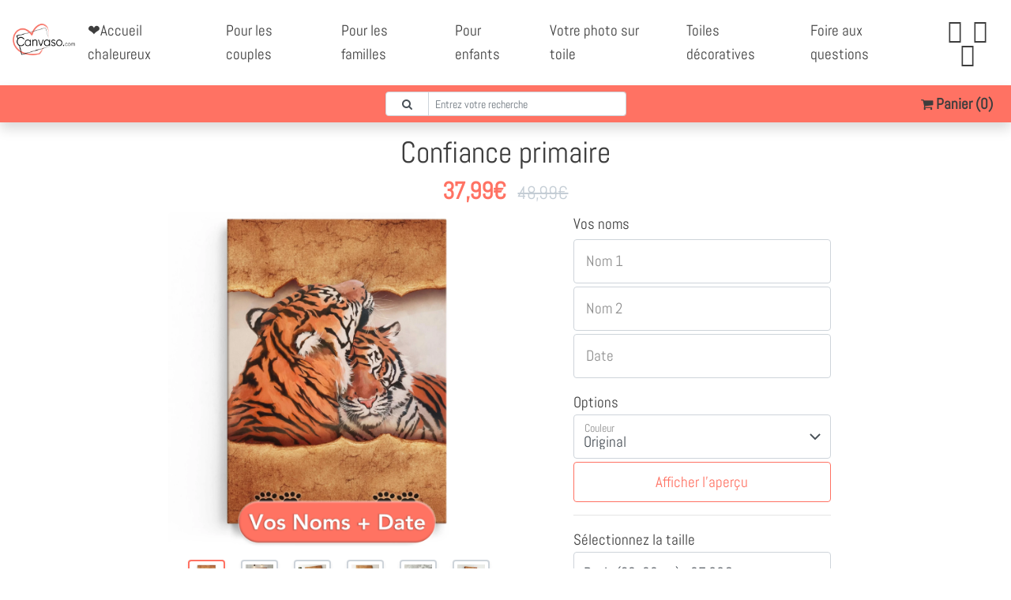

--- FILE ---
content_type: text/html; charset=UTF-8
request_url: https://canvaso.com/fr/?getShopInfo
body_size: -21
content:
{
    "CartContentCount": 0,
    "TrustedShops": 7436,
    "DeliveryDateShort": "<b>21\/01\/2026<\/b> et <b>le<\/b> <b>23\/01\/2026<\/b>.",
    "DeliveryDateShortNoPoint": "<b>21\/01\/2026<\/b> et <b>le<\/b> <b>23\/01\/2026<\/b>",
    "DeliveryDateLong": "Date de livraison pr\u00e9vue entre <b>le<\/b> <b>21\/01\/2026<\/b> et <b>le<\/b> <b>23\/01\/2026<\/b>.",
    "DeliveryDateLongNoPoint": "Date de livraison pr\u00e9vue entre <b>le<\/b> <b>21\/01\/2026<\/b> et <b>le<\/b> <b>23\/01\/2026<\/b>",
    "UserCountry": "US",
    "EnabledPaymentMethods": [
        "stripe",
        "mollie_wc_gateway_paypal"
    ]
}

--- FILE ---
content_type: text/html; charset=UTF-8
request_url: https://services.llwd.de/?service=Hash
body_size: -268
content:
bc53b3b5d55e67dcdbc705579251e2c3

--- FILE ---
content_type: text/html;charset=UTF-8
request_url: https://canvaso.com/fr/products/confiance-primaire?getTrustedShopsRendered&page=1
body_size: 212
content:
<div class="col-12 rounded bg-white my-2 p-3"><div class="row justify-content-between"><div class="col-auto"><h7><b><span data-template="firstName"></span> <span data-template="lastName"></span></b></h7></div><div class="col-auto"><div class="trusted-review-rating" data-template="stars-sum"><img src="/wp-content/themes/liebesleinwand/images/tp_5s.png" /></div></div></div><div class="row my-1"><div class="col-12"><p class="m-0 small" data-template="comment"   style="line-height: 1.5em; font-size: 82%!important;">Parfait ras</p></div></div><div class="row justify-content-end"><div class="col-auto"><span class="text-muted small"><span data-template="time">Il y a 10 mois</span></span></div></div></div><div class="col-12 rounded bg-white my-2 p-3"><div class="row justify-content-between"><div class="col-auto"><h7><b><span data-template="firstName"></span> <span data-template="lastName"></span></b></h7></div><div class="col-auto"><div class="trusted-review-rating" data-template="stars-sum"><img src="/wp-content/themes/liebesleinwand/images/tp_5s.png" /></div></div></div><div class="row my-1"><div class="col-12"><p class="m-0 small" data-template="comment"   style="line-height: 1.5em; font-size: 82%!important;">Résultat superbe</p></div></div><div class="row justify-content-end"><div class="col-auto"><span class="text-muted small"><span data-template="time">Il y a 10 mois</span></span></div></div></div><div class="col-12 rounded bg-white my-2 p-3"><div class="row justify-content-between"><div class="col-auto"><h7><b><span data-template="firstName"></span> <span data-template="lastName"></span></b></h7></div><div class="col-auto"><div class="trusted-review-rating" data-template="stars-sum"><img src="/wp-content/themes/liebesleinwand/images/tp_5s.png" /></div></div></div><div class="row my-1"><div class="col-12"><p class="m-0 small" data-template="comment"   style="line-height: 1.5em; font-size: 82%!important;">Trop bien ! Mes enfants ont adoré !Je recommande pour des idées de cadeaux !</p></div></div><div class="row justify-content-end"><div class="col-auto"><span class="text-muted small"><span data-template="time">Il y a 10 mois</span></span></div></div></div><div class="col-12 rounded bg-white my-2 p-3"><div class="row justify-content-between"><div class="col-auto"><h7><b><span data-template="firstName"></span> <span data-template="lastName"></span></b></h7></div><div class="col-auto"><div class="trusted-review-rating" data-template="stars-sum"><img src="/wp-content/themes/liebesleinwand/images/tp_5s.png" /></div></div></div><div class="row my-1"><div class="col-12"><p class="m-0 small" data-template="comment"   style="line-height: 1.5em; font-size: 82%!important;">Vraiment satisfaite du résultat ressus dans les temps et en bon état </p></div></div><div class="row justify-content-end"><div class="col-auto"><span class="text-muted small"><span data-template="time">Il y a 11 mois</span></span></div></div></div><div class="col-12 rounded bg-white my-2 p-3"><div class="row justify-content-between"><div class="col-auto"><h7><b><span data-template="firstName"></span> <span data-template="lastName"></span></b></h7></div><div class="col-auto"><div class="trusted-review-rating" data-template="stars-sum"><img src="/wp-content/themes/liebesleinwand/images/tp_5s.png" /></div></div></div><div class="row my-1"><div class="col-12"><p class="m-0 small" data-template="comment"   style="line-height: 1.5em; font-size: 82%!important;">Un très beau tableau original. Sommes vraiment très content de notre achat</p></div></div><div class="row justify-content-end"><div class="col-auto"><span class="text-muted small"><span data-template="time">Il y a 11 mois</span></span></div></div></div>